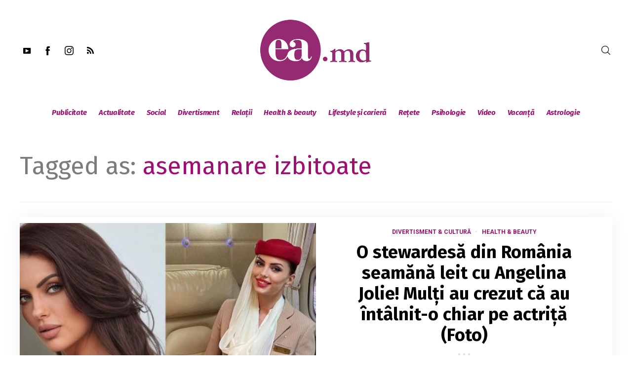

--- FILE ---
content_type: text/html; charset=utf-8
request_url: https://www.google.com/recaptcha/api2/aframe
body_size: 267
content:
<!DOCTYPE HTML><html><head><meta http-equiv="content-type" content="text/html; charset=UTF-8"></head><body><script nonce="Vu4WRagVYF1Erbkr_NCEpg">/** Anti-fraud and anti-abuse applications only. See google.com/recaptcha */ try{var clients={'sodar':'https://pagead2.googlesyndication.com/pagead/sodar?'};window.addEventListener("message",function(a){try{if(a.source===window.parent){var b=JSON.parse(a.data);var c=clients[b['id']];if(c){var d=document.createElement('img');d.src=c+b['params']+'&rc='+(localStorage.getItem("rc::a")?sessionStorage.getItem("rc::b"):"");window.document.body.appendChild(d);sessionStorage.setItem("rc::e",parseInt(sessionStorage.getItem("rc::e")||0)+1);localStorage.setItem("rc::h",'1768786707455');}}}catch(b){}});window.parent.postMessage("_grecaptcha_ready", "*");}catch(b){}</script></body></html>